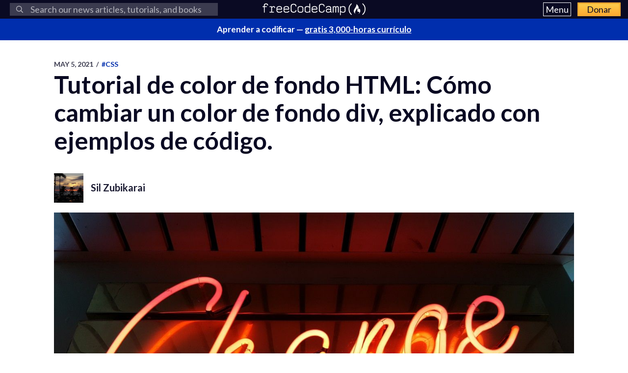

--- FILE ---
content_type: text/html; charset=utf-8
request_url: https://www.freecodecamp.org/espanol/news/tutorial-de-color-de-fondo-html-como-cambiar-un-color-de-fondo-div/
body_size: 12196
content:
<!DOCTYPE html>
<html lang="es">
    <head>
        <meta charset="utf-8">
        <meta http-equiv="X-UA-Compatible" content="IE=edge">
        
        
            <title>Tutorial de color de fondo HTML: Cómo cambiar un color de fondo div, explicado con ejemplos de código.</title>
        
        <meta name="HandheldFriendly" content="True">
        <meta name="viewport" content="width=device-width, initial-scale=1.0">

        <link rel="preconnect" href="https://fonts.googleapis.com">
        <link rel="preconnect" href="https://fonts.gstatic.com" crossorigin="">
        <link rel="preload" as="style" onload="this.onload=null;this.rel='stylesheet'" href="https://fonts.googleapis.com/css2?family=Lato:ital,wght@0,300;0,400;0,700;1,400&family=Roboto+Mono:wght@400;700&display=swap">
        

        
        
    <link rel="preload" as="style" onload="this.onload=null;this.rel='stylesheet'" href="https://cdn.freecodecamp.org/news-assets/prism/1.29.0/themes/prism.min.css">
<noscript>
  <link rel="stylesheet" href="https://cdn.freecodecamp.org/news-assets/prism/1.29.0/themes/prism.min.css">
</noscript>
<link rel="preload" as="style" onload="this.onload=null;this.rel='stylesheet'" href="https://cdn.freecodecamp.org/news-assets/prism/1.29.0/plugins/unescaped-markup/prism-unescaped-markup.min.css">
<noscript>
  <link rel="stylesheet" href="https://cdn.freecodecamp.org/news-assets/prism/1.29.0/plugins/unescaped-markup/prism-unescaped-markup.min.css">
</noscript>

<script defer="" src="https://cdn.freecodecamp.org/news-assets/prism/1.29.0/components/prism-core.min.js"></script>
<script defer="" src="https://cdn.freecodecamp.org/news-assets/prism/1.29.0/plugins/autoloader/prism-autoloader.min.js"></script>



        
        <link rel="preload" as="style" onload="this.onload=null;this.rel='stylesheet'" href="/espanol/news/assets/css/global-a1e6959968.css">
        <link rel="stylesheet" type="text/css" href="/espanol/news/assets/css/variables-b2e544cd65.css">
        <link rel="stylesheet" type="text/css" href="/espanol/news/assets/css/screen-054e43b9be.css">
        <link rel="stylesheet" type="text/css" href="/espanol/news/assets/css/search-bar-ae40a2a552.css">

        
        <script defer="" src="https://cdn.freecodecamp.org/news-assets/algolia/algoliasearch-3-33-0/algoliasearch.min.js"></script>
        <script defer="" src="https://cdn.freecodecamp.org/news-assets/algolia/autocomplete-0-36-0/autocomplete.min.js"></script>

        
        <script defer="" src="https://cdn.freecodecamp.org/news-assets/dayjs/1.10.4/dayjs.min.js"></script>
        <script defer="" src="https://cdn.freecodecamp.org/news-assets/dayjs/1.10.4/localizedFormat.min.js"></script>
        <script defer="" src="https://cdn.freecodecamp.org/news-assets/dayjs/1.10.4/relativeTime.min.js"></script>

        
        
            <script defer="" src="https://cdn.freecodecamp.org/news-assets/dayjs/1.10.4/locale/es.min.js"></script>
        

        
        <script>let client,index;document.addEventListener("DOMContentLoaded",()=>{client=algoliasearch("QMJYL5WYTI","89770b24481654192d7a5c402c6ad9a0"),index=client.initIndex("news-es")}),document.addEventListener("DOMContentLoaded",()=>{const e=window.screen.width,t=window.screen.height,n=e>=767&&t>=768?8:5,o=document.getElementById("search-form"),s=document.getElementById("search-input"),a=document.getElementById("dropdown-container");let d,i,c;s.addEventListener("input",e=>{d=e.target.value}),o.addEventListener("submit",e=>{e.preventDefault(),function(){if(i=document.getElementsByClassName("aa-cursor")[0],i&&d){const e=i.querySelector("a").href;window.location.assign(e)}else!i&&d&&c&&window.location.assign(`https://www.freecodecamp.org/espanol/news/search?query=${d}`)}()});const l=autocomplete("#search-input",{hint:!1,keyboardShortcuts:["s",191],openOnFocus:!0,appendTo:a,debug:!0},[{source:autocomplete.sources.hits(index,{hitsPerPage:n}),debounce:250,templates:{suggestion:e=>(c=!0,`\n            <a href="${e.url}">\n              <div class="algolia-result">\n                <span>${e._highlightResult.title.value}</span>\n              </div>\n            </a>\n          `),empty:()=>(c=!1,'\n            <div class="aa-suggestion footer-suggestion no-hits-footer">\n              <div class="algolia-result">\n                <span>\n                  No results found\n                </span>\n              </div>\n            </div>\n          '),footer:e=>{if(!e.isEmpty)return`\n              <div class="aa-suggestion footer-suggestion">\n                <a id="algolia-footer-selector" href="https://www.freecodecamp.org/espanol/news/search?query=${d}">\n                  <div class="algolia-result algolia-footer">\n                    Ver todos los resultados de ${d}\n                  </div>\n                </a>\n              </div>\n            `}}}]).on("autocomplete:selected",(e,t,n,o)=>{i=t?t.url:`https://www.freecodecamp.org/espanol/news/search?query=${d}`,"click"!==o.selectionMethod&&"tabKey"!==o.selectionMethod&&c&&window.location.assign(i)});document.addEventListener("click",e=>{e.target!==s&&l.autocomplete.close()})}),document.addEventListener("DOMContentLoaded",()=>{dayjs.extend(dayjs_plugin_localizedFormat),dayjs.extend(dayjs_plugin_relativeTime),dayjs.locale("es")});const isAuthenticated=document.cookie.split(";").some(e=>e.trim().startsWith("jwt_access_token=")),isDonor=document.cookie.split(";").some(e=>e.trim().startsWith("isDonor=true"));document.addEventListener("DOMContentLoaded",()=>{document.getElementById("toggle-button-nav").addEventListener("click",function(){const e=document.getElementById("menu-dropdown"),t=document.getElementById("toggle-button-nav");e.classList.toggle("display-menu"),t.ariaExpanded="true"==t.ariaExpanded?"false":"true"})});</script>

        
            <script src="https://securepubads.g.doubleclick.net/tag/js/gpt.js" crossorigin="anonymous" async=""></script>
        

        
        
    
        
            <script>
document.addEventListener('DOMContentLoaded', function() {
    var sidebar = document.querySelector('.sidebar');
    var isSideBarDisplayed = window.getComputedStyle(sidebar).display !== 'none';
    function prepareAdSlot(elementId) {
        // Get the element by ID
        const targetElement = document.getElementById(elementId);

        // Ensure the element exists before proceeding
        if (!targetElement) {
            console.error(`Element with ID ${elementId} not found`);
            return;
        }

        const parentElement = targetElement.parentElement;
        // Change the background color of the parent element

        if (parentElement) {
            console.log(elementId)

            if (elementId === 'gam-ad-bottom' ) {
                parentElement.style.backgroundColor = '#eeeef0';
                if(getComputedStyle(parentElement).visibility === 'hidden') {
                    parentElement.style.visibility = 'inherit'; 
                }
            }

            // Get the sibling elements
            const siblingElements = parentElement.children;

            for (let i = 0; i < siblingElements.length; i++) {
                const sibling = siblingElements[i];

                // Skip the element itself
                if (sibling === targetElement) continue;

                // Log the sibling or perform any other action
                console.log('Found sibling:', sibling);

                // Check visibility
                if(getComputedStyle(sibling).visibility === 'hidden') {
                    sibling.style.visibility = 'inherit'; 
                }

                // Check if display is 'none', then change it to 'block'
                if (getComputedStyle(sibling).display === 'none') {
                    sibling.style.display = 'block'; 
                }
            }
        } else {
            console.warn('No parent element found');
        }
    }

    
    window.googletag = window.googletag || {cmd: []};
    googletag.cmd.push(function() {

        if(isSideBarDisplayed){
            var sidebarHeight = sidebar.offsetHeight;
            var adTextSideBarHeight = 0;
            var sideBarAdContainert = 600 + 17;
        
            var styles = window.getComputedStyle(sidebar);
            var avaiableSideAdSpace = sidebarHeight - adTextSideBarHeight - parseFloat(styles.paddingTop) - parseFloat(styles.paddingBottom);
            var numSideElements = Math.floor(avaiableSideAdSpace / sideBarAdContainert);
            for (var i = 0; i < numSideElements; i++) {
                // container element
                var containerElement = document.createElement('div');
                containerElement.classList.add('ad-wrapper');

                //text element
                var textElement = document.createElement('div');
                textElement.classList.add('ad-text');
                textElement.innerText = localizedAdText;

                // ad element
                var adElement = document.createElement('div');
                var sideAdElementId = 'side-gam-ad-' + i;
                adElement.id = sideAdElementId;
                adElement.classList.add('side-bar-ad-slot');

                // finalize setup
                containerElement.appendChild(textElement);
                containerElement.appendChild(adElement);
                sidebar.appendChild(containerElement);
                googletag.defineSlot('/23075930536/post-side', [[292, 30], [240, 400], [300, 75], [216, 54], [250, 360], [300, 50], 'fluid', [300, 31], [120, 20], [300, 250], [120, 30], [180, 150], [200, 446], [168, 42], [200, 200], [160, 600], [120, 90], [125, 125], [240, 133], [120, 60], [1, 1], [120, 240], [220, 90], [216, 36], [250, 250], [168, 28], [234, 60], [120, 600], [300, 600], [88, 31], [300, 100]], sideAdElementId).addService(googletag.pubads());
            }
        }

        // Define bottom ad
        googletag.defineSlot('/23075930536/post-bottom', ['fluid'], 'gam-ad-bottom').addService(googletag.pubads());

        // Enable lazy loading with default settings.
        googletag.pubads().enableLazyLoad();

        googletag.pubads().addEventListener("slotRequested", (event) => {
            console.log(`Slot ${event.slot.getSlotElementId()} fetched`);
        });

        googletag.pubads().addEventListener("slotOnload", (event) => {
            const elementId = event.slot.getSlotElementId();
            prepareAdSlot(elementId);
            console.log(`Slot ${event.slot.getSlotElementId()} rendered`);
        });

        googletag.pubads().enableSingleRequest();
        googletag.enableServices();


        // Trigger lazy loading
        googletag.display('gam-ad-bottom');

    });
});
</script>

        
    


        
            <script>(function(w,d,s,l,i){w[l]=w[l]||[];w[l].push({'gtm.start':
new Date().getTime(),event:'gtm.js'});var f=d.getElementsByTagName(s)[0],
j=d.createElement(s),dl=l!='dataLayer'?'&l='+l:'';j.async=true;j.src=
'https://www.googletagmanager.com/gtm.js?id='+i+dl;f.parentNode.insertBefore(j,f);
})(window,document,'script','dataLayer','GTM-5D6RKKP');</script>

        

        
        
    
        
    


        
        
        

        
        

        <link rel="icon" href="https://cdn.freecodecamp.org/universal/favicons/favicon.ico" type="image/png">
        
        
            <link rel="canonical" href="https://www.freecodecamp.org/espanol/news/tutorial-de-color-de-fondo-html-como-cambiar-un-color-de-fondo-div/">
        
        <meta name="referrer" content="no-referrer-when-downgrade">

        

        
    <meta name="description" content="Una de las cosas más comunes que tendrás que hacer como desarrollador web es cambiar el color de fondo de un elemento HTML. Pero puede sé confuso de hacer si no entiendes como usar la propiedad background-color de CSS. En este artículo, vamos a hablar:  * El valor por">

    
    <meta property="og:site_name" content="freeCodeCamp.org">
    <meta property="og:type" content="article">
    <meta property="og:title" content="Tutorial de color de fondo HTML: Cómo cambiar un color de fondo div, explicado con ejemplos de código.">
    
        <meta property="og:description" content="Una de las cosas más comunes que tendrás que hacer como desarrollador web es cambiar el color de fondo de un elemento HTML. Pero puede sé confuso de hacer si no entiendes como usar la propiedad background-color de CSS. En este artículo, vamos a hablar:  * El valor por">
    
    <meta property="og:url" content="https://www.freecodecamp.org/espanol/news/tutorial-de-color-de-fondo-html-como-cambiar-un-color-de-fondo-div/">
    <meta property="og:image" content="https://www.freecodecamp.org/espanol/news/content/images/2021/05/5f9c9b32740569d1a4ca2a54-1-.jpg">
    <meta property="article:published_time" content="2021-05-05T05:11:50.000Z">
    <meta property="article:modified_time" content="2021-05-05T05:11:50.000Z">
    
        <meta property="article:tag" content="CSS">
    
    <meta property="article:publisher" content="https://www.facebook.com/freecodecamp">
    

    
    <meta name="twitter:card" content="summary_large_image">
    <meta name="twitter:title" content="Tutorial de color de fondo HTML: Cómo cambiar un color de fondo div, explicado con ejemplos de código.">
    
        <meta name="twitter:description" content="Una de las cosas más comunes que tendrás que hacer como desarrollador web es cambiar el color de fondo de un elemento HTML. Pero puede sé confuso de hacer si no entiendes como usar la propiedad background-color de CSS. En este artículo, vamos a hablar:  * El valor por">
    
    <meta name="twitter:url" content="https://www.freecodecamp.org/espanol/news/tutorial-de-color-de-fondo-html-como-cambiar-un-color-de-fondo-div/">
    <meta name="twitter:image" content="https://www.freecodecamp.org/espanol/news/content/images/2021/05/5f9c9b32740569d1a4ca2a54-1-.jpg">
    <meta name="twitter:label1" content="Written by">
    <meta name="twitter:data1" content="Sil Zubikarai">
    <meta name="twitter:label2" content="Filed under">
    <meta name="twitter:data2" content="CSS">
    <meta name="twitter:site" content="@freecodecampes">
    
        <meta name="twitter:creator" content="@Otsonoir">
    

    <meta property="og:image:width" content="1280">
    <meta property="og:image:height" content="720">


        
    <script type="application/ld+json">{
	"@context": "https://schema.org",
	"@type": "Article",
	"publisher": {
		"@type": "Organization",
		"name": "freeCodeCamp.org",
		"url": "https://www.freecodecamp.org/espanol/news/",
		"logo": {
			"@type": "ImageObject",
			"url": "https://cdn.freecodecamp.org/platform/universal/fcc_primary.svg",
			"width": 2100,
			"height": 240
		}
	},
	"image": {
		"@type": "ImageObject",
		"url": "https://www.freecodecamp.org/espanol/news/content/images/2021/05/5f9c9b32740569d1a4ca2a54-1-.jpg",
		"width": 1280,
		"height": 720
	},
	"url": "https://www.freecodecamp.org/espanol/news/tutorial-de-color-de-fondo-html-como-cambiar-un-color-de-fondo-div/",
	"mainEntityOfPage": {
		"@type": "WebPage",
		"@id": "https://www.freecodecamp.org/espanol/news/"
	},
	"datePublished": "2021-05-05T05:11:50.000Z",
	"dateModified": "2021-05-05T05:11:50.000Z",
	"keywords": "CSS",
	"description": "Una de las cosas más comunes que tendrás que hacer como desarrollador web es\ncambiar el color de fondo de un elemento HTML. Pero puede sé confuso de hacer si\nno entiendes como usar la propiedad background-color de CSS.\n\nEn este artículo, vamos a hablar:\n\n * El valor por defecto del color de fondo de un elemento HTML. \n * Como cambiar el color de fondo de un div,  el cual elemento muy común.\n * Que partes del box model de CSS son afectadas por la propiedad \n   background-color y los diferentes va",
	"headline": "Tutorial de color de fondo HTML: Cómo cambiar un color de fondo div, explicado con ejemplos de código.",
	"author": {
		"@type": "Person",
		"name": "Sil Zubikarai",
		"url": "https://www.freecodecamp.org/espanol/news/author/sil/",
		"sameAs": [
			"https://x.com/Otsonoir"
		],
		"image": {
			"@type": "ImageObject",
			"url": "https://www.freecodecamp.org/espanol/news/content/images/2020/12/20155919_1600700269940992_6548742899546399238_n.jpg",
			"width": 720,
			"height": 960
		}
	}
}</script>


        <meta name="generator" content="Eleventy">
        <link rel="alternate" type="application/rss+xml" title="freeCodeCamp.org" href="https://www.freecodecamp.org/espanol/news/rss/">

        
        

        
  <meta name="x-fcc-source" data-test-label="x-fcc-source" content="Ghost">

    </head>

    
        <body class="home-template">
    

    
        <noscript><iframe src="https://www.googletagmanager.com/ns.html?id=GTM-5D6RKKP" height="0" width="0" style="display:none;visibility:hidden"></iframe></noscript>

    

        <div class="site-wrapper">
            <nav class="site-nav nav-padding universal-nav">
    <div class="site-nav-left">
        
<form id="search-form" data-test-label="search-bar">
    <div role="search" class="searchbox__wrapper">
        <label class="fcc_sr_only" for="search-input">
            Buscar
        </label>
        <input type="search" placeholder="
    Search our news articles, tutorials, and books
" id="search-input">
        <button type="submit" class="ais-SearchBox-submit">
            <svg class="ais-SearchBox-submitIcon" xmlns="https://www.w3.org/2000/svg" width="10" height="10" viewBox="0 0 40 40">
    <path d="M26.804 29.01c-2.832 2.34-6.465 3.746-10.426 3.746C7.333 32.756 0 25.424 0 16.378 0 7.333 7.333 0 16.378 0c9.046 0 16.378 7.333 16.378 16.378 0 3.96-1.406 7.594-3.746 10.426l10.534 10.534c.607.607.61 1.59-.004 2.202-.61.61-1.597.61-2.202.004L26.804 29.01zm-10.426.627c7.323 0 13.26-5.936 13.26-13.26 0-7.32-5.937-13.257-13.26-13.257C9.056 3.12 3.12 9.056 3.12 16.378c0 7.323 5.936 13.26 13.258 13.26z"></path>
</svg>

            <span class="fcc_sr_only">Enviar tu consulta de búsqueda</span>
        </button>
        <div id="dropdown-container"></div>
    </div>
</form>

    </div>
    <div class="site-nav-middle">
        <a class="site-nav-logo" href="https://www.freecodecamp.org/espanol/news/" data-test-label="site-nav-logo"><img src="https://cdn.freecodecamp.org/platform/universal/fcc_primary.svg" alt="freeCodeCamp.org"></a>
    </div>
    <div class="site-nav-right">
        <div class="nav-group">
            <button aria-expanded="false" class="exposed-button-nav" id="toggle-button-nav" data-test-label="header-menu-button">
              <span class="sr-only">Menu</span>
              <span class="menu-btn-text">Menu</span>
            </button>
            <ul id="menu-dropdown" class="nav-list" aria-labelledby="toggle-button-nav" data-test-label="header-menu">
                <li><a class="nav-link nav-link-flex" id="nav-forum" rel="noopener noreferrer" href="https://forum.freecodecamp.org/c/espanol/522" target="_blank" data-test-label="forum-button">Foro</a></li>
              <li><a class="nav-link nav-link-flex" id="nav-learn" rel="noopener noreferrer" href="https://www.freecodecamp.org/espanol/learn" target="_blank" data-test-label="learn-button">Curriculum</a></li>
            </ul>
            <a class="toggle-button-nav" id="nav-donate" rel="noopener noreferrer" href="https://www.freecodecamp.org/espanol/donate" target="_blank" data-test-label="donate-button">Donar</a>
        </div>

    </div>
</nav>


            
            <a class="banner" id="banner" data-test-label="banner" rel="noopener noreferrer" target="_blank">
    <p id="banner-text"></p>
</a>


    
    <script>document.addEventListener("DOMContentLoaded",()=>{const e=document.getElementById("banner"),t=document.getElementById("banner-text");if(isAuthenticated){t.innerHTML=isDonor?"Gracias por apoyar a freeCodeCamp a través de <span>tus donaciones</span>.":"Apoya nuestra organización y misión. <span> Dona a freeCodeCamp.org </span>.",e.href=isDonor?"https://www.freecodecamp.org/espanol/news/how-to-donate-to-free-code-camp/":"https://www.freecodecamp.org/espanol/donate";const a=isDonor?"donor":"authenticated";e.setAttribute("text-variation",a)}else t.innerHTML="Aprender a codificar — <span>gratis 3,000-horas currículo</span>",e.href="https://www.freecodecamp.org/espanol",e.setAttribute("text-variation","default")});</script>


            <div id="error-message"></div>

            
    <main id="site-main" class="post-template site-main outer">
        <div class="inner ad-layout">
            <article class="post-full post">
                <header class="post-full-header">
                    <section class="post-full-meta">
                        <time class="post-full-meta-date" data-test-label="post-full-meta-date" datetime="Wed May 05 2021 05:11:50 GMT+0000 (Coordinated Universal Time)">
                            May 5, 2021
                        </time>
                        
                            <span class="date-divider">/</span>
                            <a dir="ltr" href="/espanol/news/tag/css/">
                                #CSS
                            </a>
                        
                    </section>
                    <h1 class="post-full-title" data-test-label="post-full-title">Tutorial de color de fondo HTML: Cómo cambiar un color de fondo div, explicado con ejemplos de código.</h1>
                </header>
                
                    <div class="post-full-author-header" data-test-label="author-header-no-bio">
                        
                            
    
    
    

    <section class="author-card" data-test-label="author-card">
        
            
    <img srcset="https://www.freecodecamp.org/espanol/news/content/images/size/w60/2020/12/20155919_1600700269940992_6548742899546399238_n.jpg 60w" sizes="60px" src="https://www.freecodecamp.org/espanol/news/content/images/size/w60/2020/12/20155919_1600700269940992_6548742899546399238_n.jpg" class="author-profile-image" alt="Sil Zubikarai" width="720" height="960" onerror="this.style.display='none'" data-test-label="profile-image">
  
        

        <section class="author-card-content author-card-content-no-bio">
            <span class="author-card-name">
                <a href="/espanol/news/author/sil/" data-test-label="profile-link">
                    
                        Sil Zubikarai
                    
                </a>
            </span>
            
        </section>
    </section>

                        
                    </div>
                
                <figure class="post-full-image">
                    
    <picture>
      <source media="(max-width: 700px)" sizes="1px" srcset="[data-uri] 1w">
      <source media="(min-width: 701px)" sizes="(max-width: 800px) 400px, (max-width: 1170px) 700px, 1400px" srcset="https://www.freecodecamp.org/espanol/news/content/images/size/w300/2021/05/5f9c9b32740569d1a4ca2a54-1-.jpg 300w, https://www.freecodecamp.org/espanol/news/content/images/size/w600/2021/05/5f9c9b32740569d1a4ca2a54-1-.jpg 600w, https://www.freecodecamp.org/espanol/news/content/images/size/w1000/2021/05/5f9c9b32740569d1a4ca2a54-1-.jpg 1000w, https://www.freecodecamp.org/espanol/news/content/images/size/w2000/2021/05/5f9c9b32740569d1a4ca2a54-1-.jpg 2000w">
      <img onerror="this.style.display='none'" src="https://www.freecodecamp.org/espanol/news/content/images/size/w2000/2021/05/5f9c9b32740569d1a4ca2a54-1-.jpg" alt="Tutorial de color de fondo HTML: Cómo cambiar un color de fondo div, explicado con ejemplos de código." ,="" width="1280" height="720" data-test-label="feature-image">
    </picture>
  
                </figure>
                <section class="post-full-content">
                    <div class="post-and-sidebar">
                        <section class="post-content " data-test-label="post-content">
                            
<p>Una de las cosas más comunes que tendrás que hacer como desarrollador web es cambiar el color de fondo de un elemento HTML. Pero puede sé confuso de hacer si no entiendes como usar la propiedad &nbsp; <code>background-color</code> de CSS.</p><p>En este artículo, vamos a hablar:</p><ul><li>El valor por defecto del color de fondo de un elemento HTML. </li><li>Como cambiar el color de fondo de un div, &nbsp;el cual elemento muy común.</li><li>Que partes del box model de CSS son afectadas por la propiedad <code>background-color</code> y los diferentes valores que esta propiedad puede tomar. </li></ul><h2 id="color-de-fondo-por-defecto-de-un-elemento">Color de fondo por defecto de un &nbsp;elemento </h2><p>El color de fondo por defecto de un div es <code>transparent</code>. Entonces si tu no especificas el background-color de un div, va a mostrar eso en su elemento padre.</p><h2 id="cambiando-el-color-de-fondo-de-un-div">Cambiando el color de fondo de un div</h2><p>En este ejemplo, vamos a cambiar los colores de fondo de los siguientes divs.</p><pre><code class="language-html">&lt;div class="div-1"&gt; I love HTML &lt;/div&gt;
&lt;div class="div-2"&gt; I love CSS &lt;/div&gt;
&lt;div class="div-3"&gt; I love JavaScript &lt;/div&gt;
</code></pre><p>Sin ningún estilo, esto se va a traducir a lo siguiente:</p><figure class="kg-card kg-image-card"><img src="https://www.freecodecamp.org/news/content/images/2020/05/Screen-Shot-2020-05-08-at-12.22.48-PM.png" class="kg-image" alt="Screen-Shot-2020-05-08-at-12.22.48-PM" width="600" height="400" loading="lazy"></figure><p>Vamos a cambiar el color de fondo de los div añadiendo nuevos estilos a las clases. Puedes seguir este ejemplo &nbsp;en un archivo HTML. </p><pre><code class="language-html">&lt;style&gt;
    .div-1 {
        background-color: #EBEBEB;
    }
    
    .div-2 {
    	background-color: #ABBAEA;
    }
    
    .div-3 {
    	background-color: #FBD603;
    }
&lt;/style&gt;

&lt;body&gt;
    &lt;div class="div-1"&gt; I love HTML &lt;/div&gt;
    &lt;div class="div-2"&gt; I love CSS &lt;/div&gt;
    &lt;div class="div-3"&gt; I love JavaScript &lt;/div&gt;
&lt;/body&gt;
</code></pre><p>Esto resulta en lo siguiente:</p><figure class="kg-card kg-image-card"><img src="https://www.freecodecamp.org/news/content/images/2020/05/Screen-Shot-2020-05-08-at-11.12.29-AM-1.png" class="kg-image" alt="Screen-Shot-2020-05-08-at-11.12.29-AM-1" width="600" height="400" loading="lazy"></figure><p> ¡Bien! Hemos cambiado exitosamente el color de fondo de este div. Ahora vamos a conocer más acerca de esta propiedad. Vamos a ver como la propiedad background-color afecta una parte del CSS-box model.</p><h3 id="color-de-fondo-y-el-modelo-de-caja">Color de fondo y el modelo de caja</h3><p>De acuerdo al CSS box model, todos los elementos HTML puede ser moldeados en cajas rectangulares. Cada caja está compuesta de 4 partes como muestra el diagrama de abajo.</p><figure class="kg-card kg-image-card kg-card-hascaption"><img src="https://www.freecodecamp.org/news/content/images/2020/05/Screen-Shot-2020-05-08-at-11.07.00-AM-1.png" class="kg-image" alt="Screen-Shot-2020-05-08-at-11.07.00-AM-1" width="600" height="400" loading="lazy"><figcaption>The CSS Box Model</figcaption></figure><p>Puedes leer arriba el modelo de caja si no estás familiarizado con este. La pregunta es, ¿cuál parte del modelo de caja es afectado cuando cambias el color de fondo de un div?</p><pre><code class="language-html">
&lt;style&gt;
    body {
        background-color: #ABBAEA;
    }
    div {
        height: 200px;
        margin: 20px;
        border: 5px solid;
        background-color: #FBD603;
    }
&lt;/style&gt;
&lt;body&gt;
    &lt;div&gt;
        &lt;p&gt;This is the parent div which contains the div we are testing&lt;/p&gt;

        &lt;div&gt;
            &lt;p&gt;This example shows that changing the background color of a div does not affect the border and margin of the div.&lt;/p&gt;
        &lt;/div&gt;
    &lt;/div&gt;
&lt;/body&gt;


</code></pre><p>Este es el resultado:</p><figure class="kg-card kg-image-card"><img src="https://www.freecodecamp.org/news/content/images/2020/05/Screen-Shot-2020-05-08-at-11.07.10-AM-1.png" class="kg-image" alt="Screen-Shot-2020-05-08-at-11.07.10-AM-1" width="600" height="400" loading="lazy"></figure><p>En el ejemplo de arriba, podemos ver que el área de margen (margin) y área del borde (border area) no son afectadas por el cambio de color fondo. Podemos cambiar el color del borde usando la propiedad border-color. El área del margen permanece transparente y refleja el color fondo del contenedor padre.</p><p>Finalmente, podemos revisar los valores de la propiedad background-color puede tomar. </p><h2 id="valores-de-background-color"><strong>Valores de background-color</strong></h2><p>Justo como la propiedad de color, la propiedad background-color puede tomar seis diferentes valores. Vamos a considerar los tres valores más comunes con un ejemplo. En el ejemplo, podemos poner background-color del div en rojo con diferentes valores.</p><pre><code class="language-html">&lt;style&gt;
    /* Keyword value/name of color */
    .div-1 {
        background-color: red;
    }
    
    /* Hexadecimal value */
    .div-2 {
       background-color: #FF0000;	 
    }
    
    /* RGB value */
    .div-3 {
    	background-color: rgb(255,0,0);
    }
    
&lt;/style&gt;

&lt;body&gt;
    &lt;div class="div-1"&gt;
        &lt;p&gt;La background property puede tomar seis valores diferentes.&lt;/p&gt;
    &lt;/div&gt;

    &lt;div class="div-2"&gt;
        &lt;p&gt;La background property puede tomar seis valores diferentes.&lt;/p&gt;
    &lt;/div&gt;

    &lt;div class="div-3"&gt;
        &lt;p&gt;La background property puede tomar seis valores diferentes.&lt;/p&gt;
    &lt;/div&gt;
&lt;/body&gt;
</code></pre><p>Ve que todas terminan con el mismo color de fondo.</p><figure class="kg-card kg-image-card"><img src="https://www.freecodecamp.org/news/content/images/2020/05/Screen-Shot-2020-05-08-at-11.07.24-AM-1.png" class="kg-image" alt="Screen-Shot-2020-05-08-at-11.07.24-AM-1" width="600" height="400" loading="lazy"></figure><p>Otros valores de la propiedad background-color puede tomar incluyen valor HSL, &nbsp;valores de palabras &nbsp;clave especiales y valores globales. Aqui hay ejemplos de cada uno de ellos.</p><pre><code class="language-css">/* HSL value */
background-color: hsl(0, 100%, 25%;

/* Special keyword values */
background-color: currentcolor;
background-color: transparent;

/* Global values */
background-color: inherit;
background-color: initial;
background-color: unset;
</code></pre><p>Puedes leer más acerca de cada uno de estos valores<a href="https://developer.mozilla.org/en-US/docs/Web/HTML/Applying_color"> aquí.</a></p><h3 id="nota-extra"><strong>Nota Extra</strong></h3><p><strong> </strong>Cuando colocas el elemento color de fondo, es importante asegurar que el contraste que contengan &nbsp;color de fondo y el color del texto sea suficiente. Para asegurar que las personas con dificultades de vista puedan leerlo fácilmente.</p><p>Considera estos dos divs.</p><figure class="kg-card kg-image-card"><img src="https://www.freecodecamp.org/news/content/images/2020/05/Screen-Shot-2020-05-08-at-11.11.44-AM-1.png" class="kg-image" alt="Screen-Shot-2020-05-08-at-11.11.44-AM-1" width="600" height="400" loading="lazy"></figure><p>El contraste entre el color de fondo del primer div &nbsp;y el color del texto no es suficiente para que todo mundo lo vea. Así que al menos que tu seas el único que use el sitio que estás construyendo y tengas muy buena vista evita usar tales combinaciones de color.</p><p>El segundo div tiene mucho mejor contraste &nbsp;entre el color de fondo y el color del texto. Entonces, es más accesible y limpio para que otras personas puedan leerlo.</p><h2 id="conclusi-n"><strong><strong>C</strong></strong>onclusión</h2><p>En este artículo, vimos como cambiar el background-color de un div. También hablamos que partes de CSS box model son afectadas por el cambio en background-color. Finalmente, hablamos de los valores que puede tomar la propiedad de background-color.</p><p>Espero que este artículo les haya sido de ayuda. Gracias por leer.</p><hr><p>Traducido del artículo - <a href="https://www.freecodecamp.org/espanol/news/p/f731a95f-3e44-46e8-9289-0bf6465615fd/HTML%20Background%20Color%20Tutorial%20%E2%80%93%20How%20to%20Change%20a%20Div%20Background%20Color,%20Explained%20with%20Code%20Examples">HTML Background Color Tutorial – How to Change a Div Background Color, Explained with Code Examples</a> por &nbsp;<strong><a href="https://www.freecodecamp.org/news/author/sarah/"><strong>Sarah Chima Atuonwu</strong></a></strong></p><p></p>

                        </section>
                        
                            <div class="sidebar">
                                
                                    
                                    <script>var localizedAdText = "ANUNCIO";</script>
                                
                            </div>
                        
                    </div>
                    <hr>
                    
                        <div class="post-full-author-header" data-test-label="author-header-with-bio">
                            
                                
    
    
    

    <section class="author-card" data-test-label="author-card">
        
            
    <img srcset="https://www.freecodecamp.org/espanol/news/content/images/size/w60/2020/12/20155919_1600700269940992_6548742899546399238_n.jpg 60w" sizes="60px" src="https://www.freecodecamp.org/espanol/news/content/images/size/w60/2020/12/20155919_1600700269940992_6548742899546399238_n.jpg" class="author-profile-image" alt="Sil Zubikarai" width="720" height="960" onerror="this.style.display='none'" loading="lazy" data-test-label="profile-image">
  
        

        <section class="author-card-content ">
            <span class="author-card-name">
                <a href="/espanol/news/author/sil/" data-test-label="profile-link">
                    
                        Sil Zubikarai
                    
                </a>
            </span>
            
                
                    <p data-test-label="default-bio">
                        Leer <a href="/espanol/news/author/sil/">más publicaciones</a>.
                    </p>
                
            
        </section>
    </section>

                            
                        </div>
                        <hr>
                    

                    
                    
                        
    


<p data-test-label="social-row-cta" class="social-row">
    Si has llegado hasta aquí, muéstrale tu agradecimiento al autor. <button id="tweet-btn" class="cta-button" data-test-label="tweet-button">Gracias</button>
</p>


    
    <script>document.addEventListener("DOMContentLoaded",()=>{const t=document.getElementById("tweet-btn"),o=window.location,e="Tutorial%20de%20color%20de%20fondo%20HTML%3A%20C%C3%B3mo%20cambiar%20un%20color%20de%20fondo%20div%2C%20explicado%20con%20ejemplos%20de%20c%C3%B3digo.".replace(/&#39;/g,"%27"),n="",r="@Otsonoir",i=Boolean("");let c;if(i&&(n||r)){const t={originalPostAuthor:"",currentPostAuthor:"Sil Zubikarai"};c=encodeURIComponent(`Gracias ${n||t.originalPostAuthor} por escribir este útil artículo y ${r||t.currentPostAuthor} por traducirlo.`)}else!i&&r&&(c=encodeURIComponent(`Gracias ${r} por escribir este útil artículo.`));const s=`window.open(\n    '${c?`https://x.com/intent/post?text=${c}%0A%0A${e}%0A%0A${o}`:`https://x.com/intent/post?text=${e}%0A%0A${o}`}',\n    'share-twitter',\n    'width=550, height=235'\n  ); return false;`;t.setAttribute("onclick",s)});</script>


                        

<div class="learn-cta-row" data-test-label="learn-cta-row">
    <p>
        Aprende a codificar de forma gratuita. El plan de estudios de código abierto de freeCodeCamp ha ayudado a más de 40,000 personas a obtener trabajos como desarrolladores. <a href="https://www.freecodecamp.org/espanol/learn" class="cta-button" id="learn-to-code-cta" rel="noopener noreferrer" target="_blank">Empezar</a>
    </p>
</div>

                    
                </section>
                
                    <div class="banner-ad-bottom">
                        
                            

<div class="ad-text" data-test-label="ad-text">ANUNCIO</div>
<div style="display: block; height: auto" id="gam-ad-bottom">
</div>

                        
                    </div>
                
            </article>
        </div>
    </main>


            


<footer class="site-footer">
    <div class="footer-top">
        <div class="footer-desc-col">
            <p data-test-label="tax-exempt-status">freeCodeCamp es una organización benéfica 501(c)(3) exenta de impuestos apoyada por donantes (Número de Identificación Fiscal Federal De Los Estados Unidos: 82-0779546)</p>
            <p data-test-label="mission-statement">Nuestra misión: ayudar personas a aprender código de forma gratuita. Nosotros logramos esto mediante la creación de miles de videos, artículos y lecciones interactivas de programación, todo disponible gratuitamente para el público. También tenemos más de mil grupos de estudio freeCodeCamp alrededor el mundo.</p>
            <p data-test-label="donation-initiatives">Las donaciones a freeCodeCamp van dirigidas a nuestras iniciativas educativas y ayudan a pagar servidores, servicios y personal.</p>
            <p class="footer-donation" data-test-label="donate-text">
                Puedes hacer <a href="https://www.freecodecamp.org/espanol/donate" class="inline" rel="noopener noreferrer" target="_blank">una donación deducible de impuestos aquí</a>.
            </p>
        </div>
        <div class="trending-guides" data-test-label="trending-guides">
            <h2 id="trending-guides" class="col-header">Libros y manuales populares</h2>
            <ul class="trending-guides-articles" aria-labelledby="trending-guides">
                <li>
                    <a href="https://www.freecodecamp.org/espanol/news/como-clonar-una-branch-en-git/" rel="noopener noreferrer" target="_blank">Git Clone
                    </a>
                </li>
                <li>
                    <a href="https://www.freecodecamp.org/espanol/news/metodologia-agile/" rel="noopener noreferrer" target="_blank">Métodos Agile
                    </a>
                </li>
                <li>
                    <a href="https://www.freecodecamp.org/espanol/news/python-if-name-main/" rel="noopener noreferrer" target="_blank">Python Main
                    </a>
                </li>
                <li>
                    <a href="https://www.freecodecamp.org/news/javascript-callback-functions-what-are-callbacks-in-js-and-how-to-use-them/" rel="noopener noreferrer" target="_blank">Callback
                    </a>
                </li>
                <li>
                    <a href="https://www.freecodecamp.org/espanol/news/curso-debounce-javascript-como-hacer-que-tu-js-espere/" rel="noopener noreferrer" target="_blank">Debounce
                    </a>
                </li>
                <li>
                    <a href="https://www.freecodecamp.org/espanol/news/url-codificacion-como-utilizar-encodeuricomponent-javascript/" rel="noopener noreferrer" target="_blank">URL Encode
                    </a>
                </li>
                <li>
                    <a href="https://www.freecodecamp.org/news/make-it-blink-html-tutorial-how-to-use-the-blink-tag-with-code-examples/" rel="noopener noreferrer" target="_blank">Blink HTML
                    </a>
                </li>
                <li>
                    <a href="https://www.freecodecamp.org/espanol/news/tuplas-listas-python/" rel="noopener noreferrer" target="_blank">Python Tupla
                    </a>
                </li>
                <li>
                    <a href="https://www.freecodecamp.org/espanol/news/como-agregar-elementos-a-un-arreglo/" rel="noopener noreferrer" target="_blank">JavaScript Push
                    </a>
                </li>
                <li>
                    <a href="https://www.freecodecamp.org/news/java-list-tutorial-util-list-api-example/" rel="noopener noreferrer" target="_blank">Java List
                    </a>
                </li>
                <li>
                    <a href="https://www.freecodecamp.org/espanol/news/diseno-ux-convertirse-en-un-disenador-de-experiencia-de-usuario/" rel="noopener noreferrer" target="_blank">UX
                    </a>
                </li>
                <li>
                    <a href="https://www.freecodecamp.org/espanol/news/pensamiento-de-diseno-emprendedores-desarrolladores/" rel="noopener noreferrer" target="_blank">Proceso de Diseño
                    </a>
                </li>
                <li>
                    <a href="https://www.freecodecamp.org/espanol/news/lista-de-numeros-primos-una-grafica-con-todos-los/" rel="noopener noreferrer" target="_blank">Números Primos
                    </a>
                </li>
                <li>
                    <a href="https://www.freecodecamp.org/espanol/news/product-design-explicado-en-un-espanol-sencillo/" rel="noopener noreferrer" target="_blank">Diseño de Producto
                    </a>
                </li>
                <li>
                    <a href="https://www.freecodecamp.org/news/what-is-digital-design-and-why-does-it-matter/" rel="noopener noreferrer" target="_blank">Digital Design
                    </a>
                </li>
                <li>
                    <a href="https://www.freecodecamp.org/espanol/news/los-mejores-juegos-online-para-aprender-programar/" rel="noopener noreferrer" target="_blank">Juegos de Código
                    </a>
                </li>
                <li>
                    <a href="https://www.freecodecamp.org/news/svm-machine-learning-tutorial-what-is-the-support-vector-machine-algorithm-explained-with-code-examples/" rel="noopener noreferrer" target="_blank">SVM
                    </a>
                </li>
                <li>
                    <a href="https://www.freecodecamp.org/news/javascript-foreach-how-to-loop-through-an-array-in-js/" rel="noopener noreferrer" target="_blank">JavaScript forEach
                    </a>
                </li>
                <li>
                    <a href="https://www.freecodecamp.org/news/google-bert-nlp-machine-learning-tutorial/" rel="noopener noreferrer" target="_blank">Google BERT
                    </a>
                </li>
                <li>
                    <a href="https://www.freecodecamp.org/espanol/news/create-table-sql-server-con-ejemplo/" rel="noopener noreferrer" target="_blank">Create Table SQL
                    </a>
                </li>
                <li>
                    <a href="https://www.freecodecamp.org/espanol/news/diseno-web-responsive-como-hacer-que-un-sitio-web-se-vea-bien-en-telefonos-y-tabletas/" rel="noopener noreferrer" target="_blank">Diseño Web Responsive
                    </a>
                </li>
                <li>
                    <a href="https://www.freecodecamp.org/espanol/news/que-es-svg-explicacion-de-etiquetas-imagenes/" rel="noopener noreferrer" target="_blank">¿Qué es un archivo SVG?
                    </a>
                </li>
                <li>
                    <a href="https://www.freecodecamp.org/news/pdf-password-remover-guide-how-to-remove-password-protection-from-a-pdf/" rel="noopener noreferrer" target="_blank">PDF Password Remover
                    </a>
                </li>
                <li>
                    <a href="https://www.freecodecamp.org/espanol/news/que-es-un-archivo-pdf-como-lo-abres/" rel="noopener noreferrer" target="_blank">¿Qué es un Archivo PDF?
                    </a>
                </li>
                <li>
                    <a href="https://www.freecodecamp.org/news/what-is-python-used-for-10-coding-uses-for-the-python-programming-language/" rel="noopener noreferrer" target="_blank">What Is Python?
                    </a>
                </li>
                <li>
                    <a href="https://www.freecodecamp.org/espanol/news/que-is-tls-explicado-en-espanol-simple/" rel="noopener noreferrer" target="_blank">¿Qué es TLS?
                    </a>
                </li>
                <li>
                    <a href="https://www.freecodecamp.org/espanol/news/que-es-una-red-lan-explicada-en-espanol/" rel="noopener noreferrer" target="_blank">¿Qué es una red LAN?
                    </a>
                </li>
                <li>
                    <a href="https://www.freecodecamp.org/espanol/news/node-js-npm-tutorial/" rel="noopener noreferrer" target="_blank">¿Qué es npm?
                    </a>
                </li>
                <li>
                    <a href="https://www.freecodecamp.org/espanol/news/rsync-ejemplos-opciones-y-copiar-archivos-atraves-ssh/" rel="noopener noreferrer" target="_blank">Ejemplos de RSync
                    </a>
                </li>
                <li>
                    <a href="https://www.freecodecamp.org/news/how-to-use-the-tree-based-algorithm-for-machine-learning/" rel="noopener noreferrer" target="_blank">Random Forest
                    </a>
                </li>
            </ul>
            <div class="spacer" style="padding: 15px 0;"></div>
            <div>
                <h2 id="mobile-app" class="col-header">
                    App Móvil
                </h2>
                <div class="min-h-[1px] px-[15px] md:w-2/3 md:ml-[16.6%]">
                    <ul aria-labelledby="mobile-app" class="mobile-app-container">
                        <li>
                            <a href="https://apps.apple.com/us/app/freecodecamp/id6446908151?itsct=apps_box_link&itscg=30200" rel="noopener noreferrer" target="_blank">
                                <img src="https://cdn.freecodecamp.org/platform/universal/apple-store-badge.svg" lang="en" alt="Download on the App Store">
                            </a>
                        </li>
                        <li>
                            <a href="https://play.google.com/store/apps/details?id=org.freecodecamp" rel="noopener noreferrer" target="_blank">
                                <img src="https://cdn.freecodecamp.org/platform/universal/google-play-badge.svg" lang="en" alt="Get it on Google Play">
                            </a>
                        </li>
                    </ul>
                </div>
            </div>
        </div>
    </div>
    <div class="footer-bottom">
        <h2 class="col-header" data-test-label="our-nonprofit">Nuestra Organización</h2>
        <div class="our-nonprofit">

            <a href="https://hashnode.com/" rel="noopener noreferrer" target="_blank" data-test-label="powered-by">
                Publication powered by Hashnode
            </a>
            <a href="https://www.freecodecamp.org/espanol/news/acerca-de-freecodecamp-preguntas-frecuentes/" rel="noopener noreferrer" target="_blank" data-test-label="about">
                Acerca de
            </a>
            <a href="https://www.linkedin.com/school/free-code-camp/people/" rel="noopener noreferrer" target="_blank" data-test-label="alumni">
                Red de ex-Alumnos
            </a>
            <a href="https://github.com/freeCodeCamp/" rel="noopener noreferrer" target="_blank" data-test-label="open-source">
                Código abierto
            </a>
            <a href="https://www.freecodecamp.org/news/shop/" rel="noopener noreferrer" target="_blank" data-test-label="shop">
                Tienda
            </a>
            <a href="https://www.freecodecamp.org/espanol/news/preguntas-comunes-de-soporte-tecnico/" rel="noopener noreferrer" target="_blank" data-test-label="support">
                Soporte
            </a>
            <a href="https://www.freecodecamp.org/news/sponsors/" rel="noopener noreferrer" target="_blank" data-test-label="sponsors">
                Patrocinadores
            </a>
            <a href="https://www.freecodecamp.org/espanol/news/politica-de-honestidad-academica/" rel="noopener noreferrer" target="_blank" data-test-label="honesty">
                Honestidad Académica
            </a>
            <a href="https://www.freecodecamp.org/espanol/news/codigo-de-conducta/" rel="noopener noreferrer" target="_blank" data-test-label="coc">
                Código de Conducta
            </a>
            <a href="https://www.freecodecamp.org/news/privacy-policy/" rel="noopener noreferrer" target="_blank" data-test-label="privacy">
                Política de privacidad
            </a>
            <a href="https://www.freecodecamp.org/news/terms-of-service/" rel="noopener noreferrer" target="_blank" data-test-label="tos">
                Términos de servicio
            </a>
            <a href="https://www.freecodecamp.org/news/copyright-policy/" rel="noopener noreferrer" target="_blank" data-test-label="copyright">
                Política de derechos de autor
            </a>
        </div>
    </div>
</footer>

        </div>

        
        
        

        
        
    <script defer src="https://static.cloudflareinsights.com/beacon.min.js/vcd15cbe7772f49c399c6a5babf22c1241717689176015" integrity="sha512-ZpsOmlRQV6y907TI0dKBHq9Md29nnaEIPlkf84rnaERnq6zvWvPUqr2ft8M1aS28oN72PdrCzSjY4U6VaAw1EQ==" data-cf-beacon='{"version":"2024.11.0","token":"bdb993c6dde44e178aabd9555e75e4f4","server_timing":{"name":{"cfCacheStatus":true,"cfEdge":true,"cfExtPri":true,"cfL4":true,"cfOrigin":true,"cfSpeedBrain":true},"location_startswith":null}}' crossorigin="anonymous"></script>
</body>
</html>


--- FILE ---
content_type: text/html; charset=utf-8
request_url: https://www.google.com/recaptcha/api2/aframe
body_size: 268
content:
<!DOCTYPE HTML><html><head><meta http-equiv="content-type" content="text/html; charset=UTF-8"></head><body><script nonce="qBzMJeTcXB5VIYfoQi7Vhw">/** Anti-fraud and anti-abuse applications only. See google.com/recaptcha */ try{var clients={'sodar':'https://pagead2.googlesyndication.com/pagead/sodar?'};window.addEventListener("message",function(a){try{if(a.source===window.parent){var b=JSON.parse(a.data);var c=clients[b['id']];if(c){var d=document.createElement('img');d.src=c+b['params']+'&rc='+(localStorage.getItem("rc::a")?sessionStorage.getItem("rc::b"):"");window.document.body.appendChild(d);sessionStorage.setItem("rc::e",parseInt(sessionStorage.getItem("rc::e")||0)+1);localStorage.setItem("rc::h",'1768642246355');}}}catch(b){}});window.parent.postMessage("_grecaptcha_ready", "*");}catch(b){}</script></body></html>

--- FILE ---
content_type: application/javascript; charset=utf-8
request_url: https://fundingchoicesmessages.google.com/f/AGSKWxVu8DbDLOfSpIpvMCZi2V5Ru8p2VJRf96_pAZ2U1h928QuijmuvC_zj1jP1SRLzPRXxRCrnGprRbDpJPjl11DOVcLGZi1aiAJXxF_viJ83BksYJ4pP9CzlgvAjRPRhu-3HLGJ7o0AGPaFtXqtU0TeszfA0QHJL4WpDDYqtlWvyWCsSZMqOY4ZiJ2tJA/__120x600px.?adsize=-sprite-ad./ads.min.js/blogads_
body_size: -1290
content:
window['b1a1ab81-1a62-43b2-aa33-0368bfa98cf5'] = true;